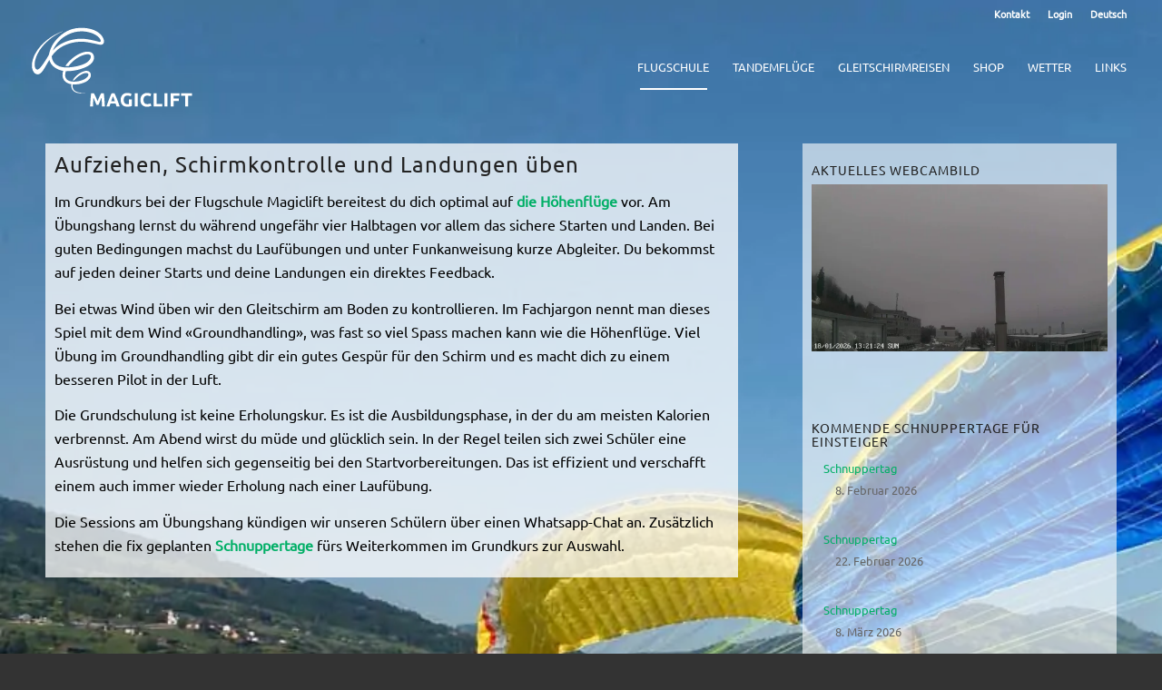

--- FILE ---
content_type: text/html; charset=UTF-8
request_url: https://magiclift.ch/grundschulung/
body_size: 16859
content:
<!DOCTYPE html><html lang="de-CH" prefix="og: https://ogp.me/ns#" class="html_stretched responsive av-preloader-disabled  html_header_top html_logo_left html_main_nav_header html_menu_right html_slim html_header_sticky html_header_shrinking html_header_topbar_active html_header_transparency html_mobile_menu_phone html_header_searchicon_disabled html_content_align_center html_header_unstick_top html_header_stretch html_minimal_header html_av-submenu-hidden html_av-submenu-display-click html_av-overlay-side html_av-overlay-side-classic html_183 html_av-submenu-noclone html_entry_id_136 av-cookies-no-cookie-consent av-no-preview av-default-lightbox html_text_menu_active av-mobile-menu-switch-default"><head><meta charset="UTF-8" /><meta name="viewport" content="width=device-width, initial-scale=1"><link rel="preload" href="https://magiclift.ch/wp-content/uploads/avia_fonts/type_fonts/ubuntu-v15-latin/ubuntu-v15-latin-regular.woff2" as="font" type="font/woff2" crossorigin="anonymous"><style>img:is([sizes="auto" i], [sizes^="auto," i]) { contain-intrinsic-size: 3000px 1500px }</style><link rel="alternate" hreflang="de" href="https://magiclift.ch/grundschulung/" /><link rel="alternate" hreflang="fr" href="https://magiclift.ch/fr/formation-de-base/" /><link rel="alternate" hreflang="en" href="https://magiclift.ch/en/basic-course/" /><link rel="alternate" hreflang="x-default" href="https://magiclift.ch/grundschulung/" /><style type="text/css">@font-face { font-family: 'star'; src: url('https://magiclift.ch/wp-content/plugins/woocommerce/assets/fonts/star.eot'); src: url('https://magiclift.ch/wp-content/plugins/woocommerce/assets/fonts/star.eot?#iefix') format('embedded-opentype'), 	  url('https://magiclift.ch/wp-content/plugins/woocommerce/assets/fonts/star.woff') format('woff'), 	  url('https://magiclift.ch/wp-content/plugins/woocommerce/assets/fonts/star.ttf') format('truetype'), 	  url('https://magiclift.ch/wp-content/plugins/woocommerce/assets/fonts/star.svg#star') format('svg'); font-weight: normal; font-style: normal;  } @font-face { font-family: 'WooCommerce'; src: url('https://magiclift.ch/wp-content/plugins/woocommerce/assets/fonts/WooCommerce.eot'); src: url('https://magiclift.ch/wp-content/plugins/woocommerce/assets/fonts/WooCommerce.eot?#iefix') format('embedded-opentype'), 	  url('https://magiclift.ch/wp-content/plugins/woocommerce/assets/fonts/WooCommerce.woff') format('woff'), 	  url('https://magiclift.ch/wp-content/plugins/woocommerce/assets/fonts/WooCommerce.ttf') format('truetype'), 	  url('https://magiclift.ch/wp-content/plugins/woocommerce/assets/fonts/WooCommerce.svg#WooCommerce') format('svg'); font-weight: normal; font-style: normal;  }</style><link media="all" href="https://magiclift.ch/wp-content/cache/autoptimize/css/autoptimize_80bd0f05a6be8f7ddeec2479345827d9.css" rel="stylesheet"><link media="screen" href="https://magiclift.ch/wp-content/cache/autoptimize/css/autoptimize_9dc1067d5dd01ae3648d642a0ac37ef5.css" rel="stylesheet"><title>Grundschulung - Gleitschirm-Flugschule Magiclift</title><meta name="description" content="In der Grundschulung lernst du den Gleitschirm aufzuziehen, die Schirmkontrolle am Boden zu perfektionieren, zu starten und sicher zu landen."/><meta name="robots" content="follow, index, max-snippet:-1, max-video-preview:-1, max-image-preview:large"/><link rel="canonical" href="https://magiclift.ch/grundschulung/" /><meta property="og:locale" content="de_DE" /><meta property="og:type" content="article" /><meta property="og:title" content="Grundschulung - Gleitschirm-Flugschule Magiclift" /><meta property="og:description" content="In der Grundschulung lernst du den Gleitschirm aufzuziehen, die Schirmkontrolle am Boden zu perfektionieren, zu starten und sicher zu landen." /><meta property="og:url" content="https://magiclift.ch/grundschulung/" /><meta property="og:site_name" content="Gleitschirm-Flugschule Magiclift" /><meta property="article:publisher" content="https://www.facebook.com/Magiclift.ch" /><meta property="article:author" content="https://www.facebook.com/MagicliftCH" /><meta property="og:updated_time" content="2025-06-24T09:58:27+02:00" /><meta property="og:image" content="https://magiclift.ch/wp-content/uploads/2014/12/grundkurs-flugschule.jpg" /><meta property="og:image:secure_url" content="https://magiclift.ch/wp-content/uploads/2014/12/grundkurs-flugschule.jpg" /><meta property="og:image:width" content="1400" /><meta property="og:image:height" content="937" /><meta property="og:image:alt" content="Aufziehübungen mit dem Gleitschirm machen viel Spass. Sie sind der Anfang der Ausbildung zum Gleitschirmpilot." /><meta property="og:image:type" content="image/jpeg" /><meta name="twitter:card" content="summary_large_image" /><meta name="twitter:title" content="Grundschulung - Gleitschirm-Flugschule Magiclift" /><meta name="twitter:description" content="In der Grundschulung lernst du den Gleitschirm aufzuziehen, die Schirmkontrolle am Boden zu perfektionieren, zu starten und sicher zu landen." /><meta name="twitter:site" content="@FS_Magiclift" /><meta name="twitter:creator" content="@FS_Magiclift" /><meta name="twitter:image" content="https://magiclift.ch/wp-content/uploads/2014/12/grundkurs-flugschule.jpg" /><meta name="twitter:label1" content="Lesedauer" /><meta name="twitter:data1" content="4 Minuten" /> <script type="application/ld+json" class="rank-math-schema">{"@context":"https://schema.org","@graph":[{"@type":"BreadcrumbList","@id":"https://magiclift.ch/grundschulung/#breadcrumb","itemListElement":[{"@type":"ListItem","position":"1","item":{"@id":"https://magiclift.de","name":"Home"}},{"@type":"ListItem","position":"2","item":{"@id":"https://magiclift.ch/grundschulung/","name":"Grundschulung"}}]}]}</script> <link rel="alternate" type="application/rss+xml" title="Gleitschirm-Flugschule Magiclift &raquo; Feed" href="https://magiclift.ch/feed/" /><link rel="alternate" type="application/rss+xml" title="Gleitschirm-Flugschule Magiclift &raquo; Kommentar-Feed" href="https://magiclift.ch/comments/feed/" /><style id='woocommerce-inline-inline-css' type='text/css'>.woocommerce form .form-row .required { visibility: visible; }</style><link rel='stylesheet' id='avia-dynamic-css' href='https://magiclift.ch/wp-content/uploads/dynamic_avia/enfold_child.css' type='text/css' media='all' /><link rel='stylesheet' id='avia-single-post-136-css' href='https://magiclift.ch/wp-content/uploads/dynamic_avia/avia_posts_css/post-136.css' type='text/css' media='all' /> <script type="text/javascript" src="https://magiclift.ch/wp-includes/js/jquery/jquery.min.js" id="jquery-core-js"></script> <script type="text/javascript" id="jquery-js-after">function optimocha_getCookie(name) {
						var v = document.cookie.match("(^|;) ?" + name + "=([^;]*)(;|$)");
						return v ? v[2] : null;
					}

					function optimocha_check_wc_cart_script() {
					var cart_src = "https://magiclift.ch/wp-content/plugins/woocommerce/assets/js/frontend/cart-fragments.min.js";
					var script_id = "optimocha_loaded_wc_cart_fragments";

						if( document.getElementById(script_id) !== null ) {
							return false;
						}

						if( optimocha_getCookie("woocommerce_cart_hash") ) {
							var script = document.createElement("script");
							script.id = script_id;
							script.src = cart_src;
							script.async = true;
							document.head.appendChild(script);
						}
					}

					optimocha_check_wc_cart_script();
					document.addEventListener("click", function(){setTimeout(optimocha_check_wc_cart_script,1000);});</script> <script type="text/javascript" id="wpml-cookie-js-extra">var wpml_cookies = {"wp-wpml_current_language":{"value":"de","expires":1,"path":"\/"}};
var wpml_cookies = {"wp-wpml_current_language":{"value":"de","expires":1,"path":"\/"}};</script> <script type="text/javascript" src="https://magiclift.ch/wp-content/plugins/sitepress-multilingual-cms/res/js/cookies/language-cookie.js" id="wpml-cookie-js" defer="defer" data-wp-strategy="defer"></script> <script type="text/javascript" src="https://magiclift.ch/wp-content/plugins/woocommerce/assets/js/js-cookie/js.cookie.min.js" id="js-cookie-js" defer="defer" data-wp-strategy="defer"></script> <script type="text/javascript" id="wc-cart-fragments-js-extra">var wc_cart_fragments_params = {"ajax_url":"\/wp-admin\/admin-ajax.php","wc_ajax_url":"\/?wc-ajax=%%endpoint%%","cart_hash_key":"wc_cart_hash_7bd4979d11bd20cf6f6b4864286e5f05","fragment_name":"wc_fragments_7bd4979d11bd20cf6f6b4864286e5f05","request_timeout":"5000"};</script> <script type="text/javascript" src="https://magiclift.ch/wp-content/plugins/woocommerce/assets/js/jquery-blockui/jquery.blockUI.min.js" id="jquery-blockui-js" defer="defer" data-wp-strategy="defer"></script> <script type="text/javascript" id="woocommerce-js-extra">var woocommerce_params = {"ajax_url":"\/wp-admin\/admin-ajax.php","wc_ajax_url":"\/?wc-ajax=%%endpoint%%","i18n_password_show":"Show password","i18n_password_hide":"Hide password"};</script> <script type="text/javascript" src="https://magiclift.ch/wp-content/plugins/woocommerce/assets/js/frontend/woocommerce.min.js" id="woocommerce-js" defer="defer" data-wp-strategy="defer"></script> <script type="text/javascript" src="https://magiclift.ch/wp-content/themes/enfold/js/avia-js.min.js" id="avia-js-js"></script> <script type="text/javascript" src="https://magiclift.ch/wp-content/themes/enfold/js/avia-compat.min.js" id="avia-compat-js"></script> <script type="text/javascript" src="https://magiclift.ch/wp-content/themes/enfold/config-wpml/wpml-mod.min.js" id="avia-wpml-script-js"></script> <link rel="https://api.w.org/" href="https://magiclift.ch/wp-json/" /><link rel="alternate" title="JSON" type="application/json" href="https://magiclift.ch/wp-json/wp/v2/pages/136" /><link rel="EditURI" type="application/rsd+xml" title="RSD" href="https://magiclift.ch/xmlrpc.php?rsd" /><meta name="generator" content="WordPress 6.8.3" /><link rel='shortlink' href='https://magiclift.ch/?p=136' /><link rel="alternate" title="oEmbed (JSON)" type="application/json+oembed" href="https://magiclift.ch/wp-json/oembed/1.0/embed?url=https%3A%2F%2Fmagiclift.ch%2Fgrundschulung%2F" /><link rel="alternate" title="oEmbed (XML)" type="text/xml+oembed" href="https://magiclift.ch/wp-json/oembed/1.0/embed?url=https%3A%2F%2Fmagiclift.ch%2Fgrundschulung%2F&#038;format=xml" /><meta name="generator" content="WPML ver:4.7.4 stt:1,4,3;" /> <script>console.log("custom-login-logout-redirects.php aktiv geladen (via wp_head)");</script> <link rel="icon" href="https://magiclift.ch/wp-content/uploads/2015/01/favicon.png" type="image/png"> <!--[if lt IE 9]><script src="https://magiclift.ch/wp-content/themes/enfold/js/html5shiv.js"></script><![endif]--><link rel="profile" href="https://gmpg.org/xfn/11" /><link rel="alternate" type="application/rss+xml" title="Gleitschirm-Flugschule Magiclift RSS2 Feed" href="https://magiclift.ch/feed/" /><link rel="pingback" href="https://magiclift.ch/xmlrpc.php" /><style>.mc4wp-checkbox-wp-comment-form{clear:both;width:auto;display:block;position:static}.mc4wp-checkbox-wp-comment-form input{float:none;vertical-align:middle;-webkit-appearance:checkbox;width:auto;max-width:21px;margin:0 6px 0 0;padding:0;position:static;display:inline-block!important}.mc4wp-checkbox-wp-comment-form label{float:none;cursor:pointer;width:auto;margin:0 0 16px;display:block;position:static}</style><style>.mc4wp-checkbox-wp-registration-form{clear:both;width:auto;display:block;position:static}.mc4wp-checkbox-wp-registration-form input{float:none;vertical-align:middle;-webkit-appearance:checkbox;width:auto;max-width:21px;margin:0 6px 0 0;padding:0;position:static;display:inline-block!important}.mc4wp-checkbox-wp-registration-form label{float:none;cursor:pointer;width:auto;margin:0 0 16px;display:block;position:static}</style><style>.mc4wp-checkbox-events-manager{clear:both;width:auto;display:block;position:static}.mc4wp-checkbox-events-manager input{float:none;vertical-align:middle;-webkit-appearance:checkbox;width:auto;max-width:21px;margin:0 6px 0 0;padding:0;position:static;display:inline-block!important}.mc4wp-checkbox-events-manager label{float:none;cursor:pointer;width:auto;margin:0 0 16px;display:block;position:static}</style><style>.mc4wp-checkbox-woocommerce{clear:both;width:auto;display:block;position:static}.mc4wp-checkbox-woocommerce input{float:none;vertical-align:middle;-webkit-appearance:checkbox;width:auto;max-width:21px;margin:0 6px 0 0;padding:0;position:static;display:inline-block!important}.mc4wp-checkbox-woocommerce label{float:none;cursor:pointer;width:auto;margin:0 0 16px;display:block;position:static}</style><noscript><style>.woocommerce-product-gallery{ opacity: 1 !important; }</style></noscript><link rel="icon" href="https://magiclift.ch/wp-content/uploads/2015/01/cropped-Magiclift_neg_gruen_512-100x100.jpg" sizes="32x32" /><link rel="icon" href="https://magiclift.ch/wp-content/uploads/2015/01/cropped-Magiclift_neg_gruen_512-450x450.jpg" sizes="192x192" /><link rel="apple-touch-icon" href="https://magiclift.ch/wp-content/uploads/2015/01/cropped-Magiclift_neg_gruen_512-450x450.jpg" /><meta name="msapplication-TileImage" content="https://magiclift.ch/wp-content/uploads/2015/01/cropped-Magiclift_neg_gruen_512-450x450.jpg" /><style type="text/css">@font-face {font-family: 'entypo-fontello-enfold'; font-weight: normal; font-style: normal; font-display: swap;
		src: url('https://magiclift.ch/wp-content/themes/enfold/config-templatebuilder/avia-template-builder/assets/fonts/entypo-fontello-enfold/entypo-fontello-enfold.woff2') format('woff2'),
		url('https://magiclift.ch/wp-content/themes/enfold/config-templatebuilder/avia-template-builder/assets/fonts/entypo-fontello-enfold/entypo-fontello-enfold.woff') format('woff'),
		url('https://magiclift.ch/wp-content/themes/enfold/config-templatebuilder/avia-template-builder/assets/fonts/entypo-fontello-enfold/entypo-fontello-enfold.ttf') format('truetype'),
		url('https://magiclift.ch/wp-content/themes/enfold/config-templatebuilder/avia-template-builder/assets/fonts/entypo-fontello-enfold/entypo-fontello-enfold.svg#entypo-fontello-enfold') format('svg'),
		url('https://magiclift.ch/wp-content/themes/enfold/config-templatebuilder/avia-template-builder/assets/fonts/entypo-fontello-enfold/entypo-fontello-enfold.eot'),
		url('https://magiclift.ch/wp-content/themes/enfold/config-templatebuilder/avia-template-builder/assets/fonts/entypo-fontello-enfold/entypo-fontello-enfold.eot?#iefix') format('embedded-opentype');
		}

		#top .avia-font-entypo-fontello-enfold, body .avia-font-entypo-fontello-enfold, html body [data-av_iconfont='entypo-fontello-enfold']:before{ font-family: 'entypo-fontello-enfold'; }
		
		@font-face {font-family: 'entypo-fontello'; font-weight: normal; font-style: normal; font-display: swap;
		src: url('https://magiclift.ch/wp-content/themes/enfold/config-templatebuilder/avia-template-builder/assets/fonts/entypo-fontello/entypo-fontello.woff2') format('woff2'),
		url('https://magiclift.ch/wp-content/themes/enfold/config-templatebuilder/avia-template-builder/assets/fonts/entypo-fontello/entypo-fontello.woff') format('woff'),
		url('https://magiclift.ch/wp-content/themes/enfold/config-templatebuilder/avia-template-builder/assets/fonts/entypo-fontello/entypo-fontello.ttf') format('truetype'),
		url('https://magiclift.ch/wp-content/themes/enfold/config-templatebuilder/avia-template-builder/assets/fonts/entypo-fontello/entypo-fontello.svg#entypo-fontello') format('svg'),
		url('https://magiclift.ch/wp-content/themes/enfold/config-templatebuilder/avia-template-builder/assets/fonts/entypo-fontello/entypo-fontello.eot'),
		url('https://magiclift.ch/wp-content/themes/enfold/config-templatebuilder/avia-template-builder/assets/fonts/entypo-fontello/entypo-fontello.eot?#iefix') format('embedded-opentype');
		}

		#top .avia-font-entypo-fontello, body .avia-font-entypo-fontello, html body [data-av_iconfont='entypo-fontello']:before{ font-family: 'entypo-fontello'; }
		
		@font-face {font-family: 'mete'; font-weight: normal; font-style: normal; font-display: swap;
		src: url('https://magiclift.ch/wp-content/uploads/avia_fonts/mete/mete.woff2') format('woff2'),
		url('https://magiclift.ch/wp-content/uploads/avia_fonts/mete/mete.woff') format('woff'),
		url('https://magiclift.ch/wp-content/uploads/avia_fonts/mete/mete.ttf') format('truetype'),
		url('https://magiclift.ch/wp-content/uploads/avia_fonts/mete/mete.svg#mete') format('svg'),
		url('https://magiclift.ch/wp-content/uploads/avia_fonts/mete/mete.eot'),
		url('https://magiclift.ch/wp-content/uploads/avia_fonts/mete/mete.eot?#iefix') format('embedded-opentype');
		}

		#top .avia-font-mete, body .avia-font-mete, html body [data-av_iconfont='mete']:before{ font-family: 'mete'; }</style><!-- LCP-PRELOAD: 0 Kandidaten – nichts preloadet -->
</head><body id="top" class="wp-singular page-template-default page page-id-136 wp-theme-enfold wp-child-theme-enfold-child stretched no_sidebar_border rtl_columns av-curtain-numeric ubuntu-v15-latin-custom ubuntu-v15-latin  theme-enfold woocommerce-no-js post-type-page translation_priority-optional avia-responsive-images-support avia-woocommerce-30 with-parallax-opener av_header_transparency" itemscope="itemscope" itemtype="https://schema.org/WebPage" ><div id='wrap_all'><header id='header' class='all_colors header_color light_bg_color  av_header_top av_logo_left av_main_nav_header av_menu_right av_slim av_header_sticky av_header_shrinking av_header_stretch av_mobile_menu_phone av_header_transparency av_header_searchicon_disabled av_header_unstick_top av_minimal_header av_bottom_nav_disabled  av_alternate_logo_active av_header_border_disabled' aria-label="Header" data-av_shrink_factor='35' role="banner" itemscope="itemscope" itemtype="https://schema.org/WPHeader" ><div id='header_meta' class='container_wrap container_wrap_meta  av_secondary_right av_extra_header_active av_entry_id_136'><div class='container'><nav class='sub_menu'  role="navigation" itemscope="itemscope" itemtype="https://schema.org/SiteNavigationElement" ><ul role="menu" class="menu" id="avia2-menu"><li role="menuitem" id="menu-item-27620" class="menu-item menu-item-type-post_type menu-item-object-page menu-item-27620"><a href="https://magiclift.ch/impressum/">Kontakt</a></li><li role="menuitem" id="menu-item-55905" class="menu-item menu-item-type-post_type menu-item-object-page menu-item-55905"><a href="https://magiclift.ch/login/">Login</a></li><li role="menuitem" id="menu-item-wpml-ls-14-de" class="menu-item-language menu-item-language-current menu-item wpml-ls-slot-14 wpml-ls-item wpml-ls-item-de wpml-ls-current-language wpml-ls-menu-item wpml-ls-first-item menu-item-type-wpml_ls_menu_item menu-item-object-wpml_ls_menu_item menu-item-has-children menu-item-wpml-ls-14-de"><a href="https://magiclift.ch/grundschulung/" title="Wechseln zu Deutsch"><span class="wpml-ls-native" lang="de">Deutsch</span></a><ul class="sub-menu"><li role="menuitem" id="menu-item-wpml-ls-14-fr" class="menu-item-language menu-item wpml-ls-slot-14 wpml-ls-item wpml-ls-item-fr wpml-ls-menu-item menu-item-type-wpml_ls_menu_item menu-item-object-wpml_ls_menu_item menu-item-wpml-ls-14-fr"><a href="https://magiclift.ch/fr/formation-de-base/" title="Wechseln zu Français"><span class="wpml-ls-native" lang="fr">Français</span></a></li><li role="menuitem" id="menu-item-wpml-ls-14-en" class="menu-item-language menu-item wpml-ls-slot-14 wpml-ls-item wpml-ls-item-en wpml-ls-menu-item wpml-ls-last-item menu-item-type-wpml_ls_menu_item menu-item-object-wpml_ls_menu_item menu-item-wpml-ls-14-en"><a href="https://magiclift.ch/en/basic-course/" title="Wechseln zu English"><span class="wpml-ls-native" lang="en">English</span></a></li></ul></li></ul></nav></div></div><div  id='header_main' class='container_wrap container_wrap_logo'><ul  class = 'menu-item cart_dropdown' data-success='wurde zum Warenkorb hinzugefügt'><li class="cart_dropdown_first"><a class='cart_dropdown_link avia-svg-icon avia-font-svg_entypo-fontello' href='https://magiclift.ch/warenkorb/'><div class="av-cart-container" data-av_svg_icon='basket' data-av_iconset='svg_entypo-fontello'><svg version="1.1" xmlns="http://www.w3.org/2000/svg" width="29" height="32" viewbox="0 0 29 32" preserveaspectratio="xMidYMid meet" aria-labelledby='av-svg-title-1' aria-describedby='av-svg-desc-1' role="graphics-symbol" aria-hidden="true"><title id='av-svg-title-1'>Einkaufswagen</title> <desc id='av-svg-desc-1'>Einkaufswagen</desc> <path d="M4.8 27.2q0-1.28 0.96-2.24t2.24-0.96q1.344 0 2.272 0.96t0.928 2.24q0 1.344-0.928 2.272t-2.272 0.928q-1.28 0-2.24-0.928t-0.96-2.272zM20.8 27.2q0-1.28 0.96-2.24t2.24-0.96q1.344 0 2.272 0.96t0.928 2.24q0 1.344-0.928 2.272t-2.272 0.928q-1.28 0-2.24-0.928t-0.96-2.272zM10.496 19.648q-1.152 0.32-1.088 0.736t1.408 0.416h17.984v2.432q0 0.64-0.64 0.64h-20.928q-0.64 0-0.64-0.64v-2.432l-0.32-1.472-3.136-14.528h-3.136v-2.56q0-0.64 0.64-0.64h4.992q0.64 0 0.64 0.64v2.752h22.528v8.768q0 0.704-0.576 0.832z"></path> </svg></div><span class='av-cart-counter'>0</span><span class="avia_hidden_link_text">Einkaufswagen</span></a><div class="dropdown_widget dropdown_widget_cart"><div class="avia-arrow"></div><div class="widget_shopping_cart_content"></div></div></li></ul><div class='container av-logo-container'><div class='inner-container'><span class='logo avia-svg-logo'><a href='https://magiclift.ch/' class='av-contains-svg' aria-label='Gleitschirm-Flugschule Magiclift' ><svg xmlns="http://www.w3.org/2000/svg" xmlns:xlink="http://www.w3.org/1999/xlink" viewbox="0 0 174 80" version="1.1" preserveaspectratio="xMinYMid meet"> <g id="surface1"> <path style=" stroke:none;fill-rule:nonzero;fill:rgb(0%,68.627453%,51.764709%);fill-opacity:1;" d="M 69.179688 65.53125 C 69.40625 65.941406 69.664062 66.449219 69.953125 67.050781 C 70.246094 67.652344 70.550781 68.304688 70.867188 69.007812 C 71.183594 69.710938 71.5 70.429688 71.808594 71.164062 C 72.121094 71.898438 72.410156 72.585938 72.683594 73.234375 C 72.957031 72.585938 73.25 71.898438 73.5625 71.164062 C 73.871094 70.429688 74.183594 69.710938 74.5 69.007812 C 74.820312 68.304688 75.121094 67.652344 75.414062 67.050781 C 75.707031 66.449219 75.964844 65.941406 76.1875 65.53125 L 78.828125 65.53125 C 78.953125 66.386719 79.066406 67.347656 79.171875 68.414062 C 79.277344 69.476562 79.371094 70.582031 79.449219 71.734375 C 79.53125 72.882812 79.605469 74.035156 79.675781 75.191406 C 79.742188 76.347656 79.800781 77.4375 79.851562 78.457031 L 77.023438 78.457031 C 76.988281 77.199219 76.9375 75.832031 76.875 74.351562 C 76.816406 72.875 76.722656 71.382812 76.597656 69.875 C 76.375 70.398438 76.125 70.976562 75.851562 71.609375 C 75.578125 72.246094 75.308594 72.878906 75.039062 73.515625 C 74.773438 74.148438 74.515625 74.753906 74.265625 75.332031 C 74.019531 75.910156 73.808594 76.40625 73.632812 76.816406 L 71.605469 76.816406 C 71.433594 76.40625 71.222656 75.910156 70.972656 75.332031 C 70.722656 74.753906 70.464844 74.148438 70.199219 73.515625 C 69.929688 72.878906 69.660156 72.246094 69.386719 71.609375 C 69.113281 70.976562 68.867188 70.398438 68.640625 69.875 C 68.519531 71.382812 68.425781 72.875 68.363281 74.351562 C 68.300781 75.832031 68.253906 77.199219 68.214844 78.457031 L 65.390625 78.457031 C 65.4375 77.4375 65.496094 76.347656 65.566406 75.191406 C 65.632812 74.035156 65.707031 72.882812 65.789062 71.734375 C 65.871094 70.582031 65.960938 69.476562 66.066406 68.414062 C 66.171875 67.347656 66.289062 66.386719 66.410156 65.53125 Z M 69.179688 65.53125 "/> <path style=" stroke:none;fill-rule:nonzero;fill:rgb(0%,68.627453%,51.764709%);fill-opacity:1;" d="M 87.871094 68.457031 C 87.804688 68.648438 87.710938 68.902344 87.585938 69.226562 C 87.460938 69.546875 87.320312 69.921875 87.160156 70.34375 C 87 70.769531 86.824219 71.234375 86.628906 71.742188 C 86.429688 72.253906 86.230469 72.789062 86.027344 73.34375 L 89.710938 73.34375 C 89.515625 72.785156 89.324219 72.25 89.136719 71.738281 C 88.953125 71.226562 88.777344 70.761719 88.613281 70.335938 C 88.445312 69.914062 88.300781 69.542969 88.175781 69.21875 C 88.050781 68.894531 87.949219 68.640625 87.871094 68.457031 Z M 91.355469 78.457031 C 91.210938 78.007812 91.058594 77.546875 90.890625 77.074219 C 90.726562 76.601562 90.5625 76.128906 90.398438 75.660156 L 85.367188 75.660156 C 85.207031 76.128906 85.042969 76.601562 84.878906 77.078125 C 84.714844 77.550781 84.5625 78.011719 84.421875 78.457031 L 81.410156 78.457031 C 81.898438 77.0625 82.355469 75.777344 82.792969 74.59375 C 83.226562 73.414062 83.652344 72.300781 84.070312 71.257812 C 84.484375 70.210938 84.894531 69.222656 85.296875 68.28125 C 85.703125 67.34375 86.121094 66.425781 86.558594 65.53125 L 89.304688 65.53125 C 89.730469 66.425781 90.144531 67.34375 90.558594 68.28125 C 90.96875 69.222656 91.382812 70.210938 91.796875 71.257812 C 92.214844 72.300781 92.644531 73.414062 93.078125 74.59375 C 93.515625 75.777344 93.972656 77.0625 94.460938 78.457031 Z M 91.355469 78.457031 "/> <path style=" stroke:none;fill-rule:nonzero;fill:rgb(0%,68.627453%,51.764709%);fill-opacity:1;" d="M 102.230469 67.769531 C 100.878906 67.769531 99.902344 68.144531 99.300781 68.898438 C 98.699219 69.648438 98.402344 70.679688 98.402344 71.984375 C 98.402344 72.617188 98.476562 73.195312 98.625 73.710938 C 98.773438 74.226562 98.996094 74.671875 99.292969 75.042969 C 99.589844 75.417969 99.960938 75.703125 100.40625 75.910156 C 100.855469 76.117188 101.375 76.21875 101.96875 76.21875 C 102.289062 76.21875 102.566406 76.210938 102.796875 76.199219 C 103.023438 76.1875 103.226562 76.164062 103.402344 76.125 L 103.402344 71.628906 L 106.300781 71.628906 L 106.300781 78.027344 C 105.953125 78.164062 105.394531 78.308594 104.628906 78.464844 C 103.859375 78.621094 102.910156 78.699219 101.78125 78.699219 C 100.816406 78.699219 99.941406 78.550781 99.152344 78.25 C 98.367188 77.953125 97.695312 77.519531 97.136719 76.945312 C 96.578125 76.375 96.148438 75.671875 95.84375 74.839844 C 95.539062 74.003906 95.390625 73.054688 95.390625 71.984375 C 95.390625 70.902344 95.554688 69.945312 95.890625 69.113281 C 96.226562 68.277344 96.683594 67.574219 97.265625 66.996094 C 97.847656 66.417969 98.535156 65.976562 99.320312 65.679688 C 100.105469 65.378906 100.945312 65.230469 101.839844 65.230469 C 102.445312 65.230469 102.996094 65.273438 103.484375 65.351562 C 103.972656 65.433594 104.394531 65.527344 104.746094 65.632812 C 105.101562 65.738281 105.390625 65.847656 105.621094 65.960938 C 105.851562 66.070312 106.015625 66.15625 106.113281 66.21875 L 105.277344 68.550781 C 104.882812 68.339844 104.425781 68.15625 103.910156 68 C 103.398438 67.847656 102.835938 67.769531 102.230469 67.769531 Z M 102.230469 67.769531 "/> <path style=" stroke:none;fill-rule:nonzero;fill:rgb(0%,68.627453%,51.764709%);fill-opacity:1;" d="M 109.253906 65.53125 L 112.15625 65.53125 L 112.15625 78.457031 L 109.253906 78.457031 Z M 109.253906 65.53125 "/> <path style=" stroke:none;fill-rule:nonzero;fill:rgb(0%,68.627453%,51.764709%);fill-opacity:1;" d="M 121.28125 78.71875 C 119.1875 78.71875 117.59375 78.132812 116.496094 76.964844 C 115.398438 75.796875 114.851562 74.136719 114.851562 71.984375 C 114.851562 70.914062 115.019531 69.960938 115.351562 69.121094 C 115.6875 68.28125 116.144531 67.574219 116.726562 66.996094 C 117.308594 66.417969 118.003906 65.976562 118.808594 65.679688 C 119.613281 65.378906 120.488281 65.230469 121.429688 65.230469 C 121.976562 65.230469 122.472656 65.273438 122.917969 65.351562 C 123.363281 65.433594 123.753906 65.527344 124.089844 65.632812 C 124.421875 65.738281 124.703125 65.847656 124.925781 65.960938 C 125.148438 66.070312 125.308594 66.15625 125.410156 66.21875 L 124.570312 68.570312 C 124.175781 68.359375 123.714844 68.179688 123.1875 68.03125 C 122.660156 67.878906 122.0625 67.804688 121.394531 67.804688 C 120.945312 67.804688 120.511719 67.878906 120.082031 68.03125 C 119.65625 68.179688 119.277344 68.417969 118.949219 68.75 C 118.621094 69.078125 118.355469 69.503906 118.160156 70.023438 C 117.960938 70.546875 117.859375 71.183594 117.859375 71.929688 C 117.859375 72.523438 117.925781 73.082031 118.058594 73.597656 C 118.1875 74.113281 118.398438 74.558594 118.6875 74.929688 C 118.980469 75.304688 119.359375 75.601562 119.832031 75.816406 C 120.300781 76.035156 120.871094 76.144531 121.542969 76.144531 C 121.960938 76.144531 122.339844 76.117188 122.675781 76.070312 C 123.007812 76.019531 123.308594 75.960938 123.566406 75.890625 C 123.828125 75.824219 124.054688 75.746094 124.253906 75.660156 C 124.453125 75.570312 124.632812 75.492188 124.792969 75.417969 L 125.59375 77.75 C 125.183594 77.996094 124.609375 78.222656 123.863281 78.417969 C 123.121094 78.617188 122.261719 78.71875 121.28125 78.71875 Z M 121.28125 78.71875 "/> <path style=" stroke:none;fill-rule:nonzero;fill:rgb(0%,68.627453%,51.764709%);fill-opacity:1;" d="M 136.335938 75.957031 L 136.335938 78.457031 L 127.730469 78.457031 L 127.730469 65.53125 L 130.628906 65.53125 L 130.628906 75.957031 Z M 136.335938 75.957031 "/> <path style=" stroke:none;fill-rule:nonzero;fill:rgb(0%,68.627453%,51.764709%);fill-opacity:1;" d="M 138.472656 65.53125 L 141.375 65.53125 L 141.375 78.457031 L 138.472656 78.457031 Z M 138.472656 65.53125 "/> <path style=" stroke:none;fill-rule:nonzero;fill:rgb(0%,68.627453%,51.764709%);fill-opacity:1;" d="M 144.628906 78.457031 L 144.628906 65.53125 L 153.25 65.53125 L 153.25 67.972656 L 147.527344 67.972656 L 147.527344 70.679688 L 152.621094 70.679688 L 152.621094 73.121094 L 147.527344 73.121094 L 147.527344 78.457031 Z M 144.628906 78.457031 "/> <path style=" stroke:none;fill-rule:nonzero;fill:rgb(0%,68.627453%,51.764709%);fill-opacity:1;" d="M 165.519531 65.53125 L 165.519531 68.011719 L 161.632812 68.011719 L 161.632812 78.457031 L 158.734375 78.457031 L 158.734375 68.011719 L 154.851562 68.011719 L 154.851562 65.53125 Z M 165.519531 65.53125 "/> <path style=" stroke:none;fill-rule:nonzero;fill:rgb(0%,68.627453%,51.764709%);fill-opacity:1;" d="M 56.398438 1.464844 C 42.605469 1.464844 34.511719 10.183594 30.8125 14.667969 C 26.179688 20.28125 24.957031 27.683594 24.957031 27.683594 C 24.199219 29 16.578125 42.539062 13.496094 42.375 C 11.097656 42.246094 10.773438 38.316406 10.855469 36.769531 C 11.027344 33.492188 12.070312 30.300781 13.496094 27.363281 C 16.199219 21.792969 20.414062 17.035156 25.152344 13.113281 C 29.179688 9.78125 33.605469 6.976562 38.429688 4.988281 C 38.449219 4.96875 38.476562 4.941406 38.460938 4.898438 C 38.453125 4.871094 38.433594 4.84375 38.417969 4.835938 C 33.015625 6.632812 28.015625 9.527344 23.507812 13 C 18.65625 16.738281 14.359375 21.320312 11.457031 26.757812 C 9.960938 29.574219 8.824219 32.628906 8.371094 35.796875 C 7.929688 38.890625 8.121094 42.558594 10.15625 45.097656 C 11.007812 46.15625 12.316406 47.027344 13.714844 47.027344 C 15.242188 47.085938 16.554688 46.164062 17.566406 45.105469 C 18.679688 43.9375 19.570312 42.554688 20.410156 41.183594 C 21.292969 39.734375 24.515625 34.160156 25.320312 32.867188 C 26.0625 35.773438 27.832031 38.230469 30.21875 40.007812 C 32.328125 41.574219 34.847656 42.6875 37.386719 43.316406 C 37.882812 43.4375 38.378906 43.539062 38.882812 43.625 C 37.941406 46.476562 37.859375 50.183594 39.691406 52.75 C 40.558594 53.960938 41.75 54.90625 43.089844 55.535156 C 44.132812 56.027344 45.816406 56.488281 47.015625 56.738281 C 46.976562 56.972656 46.945312 57.203125 46.921875 57.4375 C 46.777344 58.878906 46.992188 60.300781 47.683594 61.578125 C 48.378906 62.855469 49.542969 63.894531 50.855469 64.496094 C 53.785156 65.839844 57.265625 65.601562 60.378906 65.066406 C 60.390625 65.050781 60.390625 64.992188 60.386719 64.957031 C 60.382812 64.933594 60.371094 64.902344 60.359375 64.898438 C 57.917969 65.191406 55.515625 65.191406 53.089844 64.453125 C 51.683594 64.027344 50.316406 63.359375 49.386719 62.1875 C 48.410156 60.953125 47.992188 58.945312 48.128906 57.757812 C 48.1875 57.253906 48.25 56.886719 48.25 56.886719 C 48.25 56.886719 52.9375 57.148438 56.9375 55.972656 C 59.835938 55.117188 62.894531 53.8125 64.804688 51.359375 C 65.738281 50.160156 66.34375 48.496094 66.070312 46.960938 C 65.648438 44.628906 63.40625 42.503906 58.789062 44.148438 C 53.3125 46.101562 49.78125 50.089844 48.367188 52.804688 C 48.835938 52.851562 49.304688 52.875 49.820312 52.871094 C 51.234375 50.714844 56.117188 46.8125 60.011719 45.859375 C 61.257812 45.554688 62.964844 45.511719 63.566406 46.660156 C 64.386719 48.21875 61.976562 51.070312 58.050781 52.550781 C 55.757812 53.414062 52.648438 54.148438 49.792969 54.175781 C 45.890625 54.21875 42.78125 53.261719 41.4375 50.648438 C 40.117188 48.082031 41.519531 43.882812 41.519531 43.882812 C 41.519531 43.882812 47.230469 44.128906 53.785156 42.476562 C 56.867188 41.695312 60.863281 40.257812 63.597656 38.617188 C 66.085938 37.125 68.242188 35.175781 69.035156 32.238281 C 69.441406 30.734375 69.261719 29 68.535156 27.625 C 67.816406 26.257812 66.558594 25.386719 65.074219 25.03125 C 61.214844 24.117188 57.253906 25.933594 55.753906 26.5 C 50.167969 28.605469 42.835938 35.339844 41.074219 38.976562 C 41.914062 38.976562 42.808594 38.988281 44.304688 38.8125 C 45.546875 37.0625 49.933594 31.824219 56.695312 28.921875 C 61.445312 26.886719 64.574219 27.074219 65.589844 28.152344 C 66.867188 29.507812 66.105469 34.785156 57.097656 37.785156 C 51.515625 39.644531 44.433594 40.371094 41.964844 40.328125 C 31.152344 40.152344 27.808594 34.035156 27.652344 29.242188 C 29.007812 27.28125 30.613281 25.402344 32.507812 23.652344 C 36.28125 20.171875 44.292969 15.53125 55.398438 15.050781 C 63.320312 14.710938 74.414062 18.398438 76.417969 18.058594 C 77.542969 17.863281 78.476562 17.128906 78.839844 16.035156 C 80.175781 11.992188 74.636719 1.464844 56.398438 1.464844 Z M 74.238281 15.167969 C 69.035156 13.75 61.726562 12.128906 56.992188 12.128906 C 44.429688 12.128906 36.011719 17.394531 33.015625 19.699219 C 31.871094 20.496094 30.15625 22.171875 28.773438 23.574219 C 30.199219 20.101562 32.613281 16.9375 34.324219 14.980469 C 37.007812 11.914062 40.386719 9.628906 44.0625 7.863281 C 48.75 5.609375 53.941406 4.59375 59.09375 4.996094 C 74.605469 6.207031 78.375 16.296875 74.238281 15.167969 Z M 74.238281 15.167969 "/> </g> </svg><span class='subtext avia-svg-logo-sub'><svg xmlns="http://www.w3.org/2000/svg" xmlns:xlink="http://www.w3.org/1999/xlink" viewbox="0 0 174 80" version="1.1" preserveaspectratio="xMinYMid meet"> <g id="surface1"> <path style=" stroke:none;fill-rule:nonzero;fill:rgb(100%,100%,100%);fill-opacity:1;" d="M 69.179688 65.53125 C 69.40625 65.941406 69.664062 66.449219 69.953125 67.050781 C 70.246094 67.652344 70.550781 68.304688 70.867188 69.007812 C 71.183594 69.710938 71.5 70.429688 71.808594 71.164062 C 72.121094 71.898438 72.410156 72.585938 72.683594 73.234375 C 72.957031 72.585938 73.25 71.898438 73.5625 71.164062 C 73.871094 70.429688 74.183594 69.710938 74.5 69.007812 C 74.820312 68.304688 75.121094 67.652344 75.414062 67.050781 C 75.707031 66.449219 75.964844 65.941406 76.1875 65.53125 L 78.828125 65.53125 C 78.953125 66.386719 79.066406 67.347656 79.171875 68.414062 C 79.277344 69.476562 79.371094 70.582031 79.449219 71.734375 C 79.53125 72.882812 79.605469 74.035156 79.675781 75.191406 C 79.742188 76.347656 79.800781 77.4375 79.851562 78.457031 L 77.023438 78.457031 C 76.988281 77.199219 76.9375 75.832031 76.875 74.351562 C 76.816406 72.875 76.722656 71.382812 76.597656 69.875 C 76.375 70.398438 76.125 70.976562 75.851562 71.609375 C 75.578125 72.246094 75.308594 72.878906 75.039062 73.515625 C 74.773438 74.148438 74.515625 74.753906 74.265625 75.332031 C 74.019531 75.910156 73.808594 76.40625 73.632812 76.816406 L 71.605469 76.816406 C 71.433594 76.40625 71.222656 75.910156 70.972656 75.332031 C 70.722656 74.753906 70.464844 74.148438 70.199219 73.515625 C 69.929688 72.878906 69.660156 72.246094 69.386719 71.609375 C 69.113281 70.976562 68.867188 70.398438 68.640625 69.875 C 68.519531 71.382812 68.425781 72.875 68.363281 74.351562 C 68.300781 75.832031 68.253906 77.199219 68.214844 78.457031 L 65.390625 78.457031 C 65.4375 77.4375 65.496094 76.347656 65.566406 75.191406 C 65.632812 74.035156 65.707031 72.882812 65.789062 71.734375 C 65.871094 70.582031 65.960938 69.476562 66.066406 68.414062 C 66.171875 67.347656 66.289062 66.386719 66.410156 65.53125 Z M 69.179688 65.53125 "/> <path style=" stroke:none;fill-rule:nonzero;fill:rgb(100%,100%,100%);fill-opacity:1;" d="M 87.871094 68.457031 C 87.804688 68.648438 87.710938 68.902344 87.585938 69.226562 C 87.460938 69.546875 87.320312 69.921875 87.160156 70.34375 C 87 70.769531 86.824219 71.234375 86.628906 71.742188 C 86.429688 72.253906 86.230469 72.789062 86.027344 73.34375 L 89.710938 73.34375 C 89.515625 72.785156 89.324219 72.25 89.136719 71.738281 C 88.953125 71.226562 88.777344 70.761719 88.613281 70.335938 C 88.445312 69.914062 88.300781 69.542969 88.175781 69.21875 C 88.050781 68.894531 87.949219 68.640625 87.871094 68.457031 Z M 91.355469 78.457031 C 91.210938 78.007812 91.058594 77.546875 90.890625 77.074219 C 90.726562 76.601562 90.5625 76.128906 90.398438 75.660156 L 85.367188 75.660156 C 85.207031 76.128906 85.042969 76.601562 84.878906 77.078125 C 84.714844 77.550781 84.5625 78.011719 84.421875 78.457031 L 81.410156 78.457031 C 81.898438 77.0625 82.355469 75.777344 82.792969 74.59375 C 83.226562 73.414062 83.652344 72.300781 84.070312 71.257812 C 84.484375 70.210938 84.894531 69.222656 85.296875 68.28125 C 85.703125 67.34375 86.121094 66.425781 86.558594 65.53125 L 89.304688 65.53125 C 89.730469 66.425781 90.144531 67.34375 90.558594 68.28125 C 90.96875 69.222656 91.382812 70.210938 91.796875 71.257812 C 92.214844 72.300781 92.644531 73.414062 93.078125 74.59375 C 93.515625 75.777344 93.972656 77.0625 94.460938 78.457031 Z M 91.355469 78.457031 "/> <path style=" stroke:none;fill-rule:nonzero;fill:rgb(100%,100%,100%);fill-opacity:1;" d="M 102.230469 67.769531 C 100.878906 67.769531 99.902344 68.144531 99.300781 68.898438 C 98.699219 69.648438 98.402344 70.679688 98.402344 71.984375 C 98.402344 72.617188 98.476562 73.195312 98.625 73.710938 C 98.773438 74.226562 98.996094 74.671875 99.292969 75.042969 C 99.589844 75.417969 99.960938 75.703125 100.40625 75.910156 C 100.855469 76.117188 101.375 76.21875 101.96875 76.21875 C 102.289062 76.21875 102.566406 76.210938 102.796875 76.199219 C 103.023438 76.1875 103.226562 76.164062 103.402344 76.125 L 103.402344 71.628906 L 106.300781 71.628906 L 106.300781 78.027344 C 105.953125 78.164062 105.394531 78.308594 104.628906 78.464844 C 103.859375 78.621094 102.910156 78.699219 101.78125 78.699219 C 100.816406 78.699219 99.941406 78.550781 99.152344 78.25 C 98.367188 77.953125 97.695312 77.519531 97.136719 76.945312 C 96.578125 76.375 96.148438 75.671875 95.84375 74.839844 C 95.539062 74.003906 95.390625 73.054688 95.390625 71.984375 C 95.390625 70.902344 95.554688 69.945312 95.890625 69.113281 C 96.226562 68.277344 96.683594 67.574219 97.265625 66.996094 C 97.847656 66.417969 98.535156 65.976562 99.320312 65.679688 C 100.105469 65.378906 100.945312 65.230469 101.839844 65.230469 C 102.445312 65.230469 102.996094 65.273438 103.484375 65.351562 C 103.972656 65.433594 104.394531 65.527344 104.746094 65.632812 C 105.101562 65.738281 105.390625 65.847656 105.621094 65.960938 C 105.851562 66.070312 106.015625 66.15625 106.113281 66.21875 L 105.277344 68.550781 C 104.882812 68.339844 104.425781 68.15625 103.910156 68 C 103.398438 67.847656 102.835938 67.769531 102.230469 67.769531 Z M 102.230469 67.769531 "/> <path style=" stroke:none;fill-rule:nonzero;fill:rgb(100%,100%,100%);fill-opacity:1;" d="M 109.253906 65.53125 L 112.15625 65.53125 L 112.15625 78.457031 L 109.253906 78.457031 Z M 109.253906 65.53125 "/> <path style=" stroke:none;fill-rule:nonzero;fill:rgb(100%,100%,100%);fill-opacity:1;" d="M 121.28125 78.71875 C 119.1875 78.71875 117.59375 78.132812 116.496094 76.964844 C 115.398438 75.796875 114.851562 74.136719 114.851562 71.984375 C 114.851562 70.914062 115.019531 69.960938 115.351562 69.121094 C 115.6875 68.28125 116.144531 67.574219 116.726562 66.996094 C 117.308594 66.417969 118.003906 65.976562 118.808594 65.679688 C 119.613281 65.378906 120.488281 65.230469 121.429688 65.230469 C 121.976562 65.230469 122.472656 65.273438 122.917969 65.351562 C 123.363281 65.433594 123.753906 65.527344 124.089844 65.632812 C 124.421875 65.738281 124.703125 65.847656 124.925781 65.960938 C 125.148438 66.070312 125.308594 66.15625 125.410156 66.21875 L 124.570312 68.570312 C 124.175781 68.359375 123.714844 68.179688 123.1875 68.03125 C 122.660156 67.878906 122.0625 67.804688 121.394531 67.804688 C 120.945312 67.804688 120.511719 67.878906 120.082031 68.03125 C 119.65625 68.179688 119.277344 68.417969 118.949219 68.75 C 118.621094 69.078125 118.355469 69.503906 118.160156 70.023438 C 117.960938 70.546875 117.859375 71.183594 117.859375 71.929688 C 117.859375 72.523438 117.925781 73.082031 118.058594 73.597656 C 118.1875 74.113281 118.398438 74.558594 118.6875 74.929688 C 118.980469 75.304688 119.359375 75.601562 119.832031 75.816406 C 120.300781 76.035156 120.871094 76.144531 121.542969 76.144531 C 121.960938 76.144531 122.339844 76.117188 122.675781 76.070312 C 123.007812 76.019531 123.308594 75.960938 123.566406 75.890625 C 123.828125 75.824219 124.054688 75.746094 124.253906 75.660156 C 124.453125 75.570312 124.632812 75.492188 124.792969 75.417969 L 125.59375 77.75 C 125.183594 77.996094 124.609375 78.222656 123.863281 78.417969 C 123.121094 78.617188 122.261719 78.71875 121.28125 78.71875 Z M 121.28125 78.71875 "/> <path style=" stroke:none;fill-rule:nonzero;fill:rgb(100%,100%,100%);fill-opacity:1;" d="M 136.335938 75.957031 L 136.335938 78.457031 L 127.730469 78.457031 L 127.730469 65.53125 L 130.628906 65.53125 L 130.628906 75.957031 Z M 136.335938 75.957031 "/> <path style=" stroke:none;fill-rule:nonzero;fill:rgb(100%,100%,100%);fill-opacity:1;" d="M 138.472656 65.53125 L 141.375 65.53125 L 141.375 78.457031 L 138.472656 78.457031 Z M 138.472656 65.53125 "/> <path style=" stroke:none;fill-rule:nonzero;fill:rgb(100%,100%,100%);fill-opacity:1;" d="M 144.628906 78.457031 L 144.628906 65.53125 L 153.25 65.53125 L 153.25 67.972656 L 147.527344 67.972656 L 147.527344 70.679688 L 152.621094 70.679688 L 152.621094 73.121094 L 147.527344 73.121094 L 147.527344 78.457031 Z M 144.628906 78.457031 "/> <path style=" stroke:none;fill-rule:nonzero;fill:rgb(100%,100%,100%);fill-opacity:1;" d="M 165.519531 65.53125 L 165.519531 68.011719 L 161.632812 68.011719 L 161.632812 78.457031 L 158.734375 78.457031 L 158.734375 68.011719 L 154.851562 68.011719 L 154.851562 65.53125 Z M 165.519531 65.53125 "/> <path style=" stroke:none;fill-rule:nonzero;fill:rgb(100%,100%,100%);fill-opacity:1;" d="M 56.398438 1.464844 C 42.605469 1.464844 34.511719 10.183594 30.8125 14.667969 C 26.179688 20.28125 24.957031 27.683594 24.957031 27.683594 C 24.199219 29 16.578125 42.539062 13.496094 42.375 C 11.097656 42.246094 10.773438 38.316406 10.855469 36.769531 C 11.027344 33.492188 12.070312 30.300781 13.496094 27.363281 C 16.199219 21.792969 20.414062 17.035156 25.152344 13.113281 C 29.179688 9.78125 33.605469 6.976562 38.429688 4.988281 C 38.449219 4.96875 38.476562 4.941406 38.460938 4.898438 C 38.453125 4.871094 38.433594 4.84375 38.417969 4.835938 C 33.015625 6.632812 28.015625 9.527344 23.507812 13 C 18.65625 16.738281 14.359375 21.320312 11.457031 26.757812 C 9.960938 29.574219 8.824219 32.628906 8.371094 35.796875 C 7.929688 38.890625 8.121094 42.558594 10.15625 45.097656 C 11.007812 46.15625 12.316406 47.027344 13.714844 47.027344 C 15.242188 47.085938 16.554688 46.164062 17.566406 45.105469 C 18.679688 43.9375 19.570312 42.554688 20.410156 41.183594 C 21.292969 39.734375 24.515625 34.160156 25.320312 32.867188 C 26.0625 35.773438 27.832031 38.230469 30.21875 40.007812 C 32.328125 41.574219 34.847656 42.6875 37.386719 43.316406 C 37.882812 43.4375 38.378906 43.539062 38.882812 43.625 C 37.941406 46.476562 37.859375 50.183594 39.691406 52.75 C 40.558594 53.960938 41.75 54.90625 43.089844 55.535156 C 44.132812 56.027344 45.816406 56.488281 47.015625 56.738281 C 46.976562 56.972656 46.945312 57.203125 46.921875 57.4375 C 46.777344 58.878906 46.992188 60.300781 47.683594 61.578125 C 48.378906 62.855469 49.542969 63.894531 50.855469 64.496094 C 53.785156 65.839844 57.265625 65.601562 60.378906 65.066406 C 60.390625 65.050781 60.390625 64.992188 60.386719 64.957031 C 60.382812 64.933594 60.371094 64.902344 60.359375 64.898438 C 57.917969 65.191406 55.515625 65.191406 53.089844 64.453125 C 51.683594 64.027344 50.316406 63.359375 49.386719 62.1875 C 48.410156 60.953125 47.992188 58.945312 48.128906 57.757812 C 48.1875 57.253906 48.25 56.886719 48.25 56.886719 C 48.25 56.886719 52.9375 57.148438 56.9375 55.972656 C 59.835938 55.117188 62.894531 53.8125 64.804688 51.359375 C 65.738281 50.160156 66.34375 48.496094 66.070312 46.960938 C 65.648438 44.628906 63.40625 42.503906 58.789062 44.148438 C 53.3125 46.101562 49.78125 50.089844 48.367188 52.804688 C 48.835938 52.851562 49.304688 52.875 49.820312 52.871094 C 51.234375 50.714844 56.117188 46.8125 60.011719 45.859375 C 61.257812 45.554688 62.964844 45.511719 63.566406 46.660156 C 64.386719 48.21875 61.976562 51.070312 58.050781 52.550781 C 55.757812 53.414062 52.648438 54.148438 49.792969 54.175781 C 45.890625 54.21875 42.78125 53.261719 41.4375 50.648438 C 40.117188 48.082031 41.519531 43.882812 41.519531 43.882812 C 41.519531 43.882812 47.230469 44.128906 53.785156 42.476562 C 56.867188 41.695312 60.863281 40.257812 63.597656 38.617188 C 66.085938 37.125 68.242188 35.175781 69.035156 32.238281 C 69.441406 30.734375 69.261719 29 68.535156 27.625 C 67.816406 26.257812 66.558594 25.386719 65.074219 25.03125 C 61.214844 24.117188 57.253906 25.933594 55.753906 26.5 C 50.167969 28.605469 42.835938 35.339844 41.074219 38.976562 C 41.914062 38.976562 42.808594 38.988281 44.304688 38.8125 C 45.546875 37.0625 49.933594 31.824219 56.695312 28.921875 C 61.445312 26.886719 64.574219 27.074219 65.589844 28.152344 C 66.867188 29.507812 66.105469 34.785156 57.097656 37.785156 C 51.515625 39.644531 44.433594 40.371094 41.964844 40.328125 C 31.152344 40.152344 27.808594 34.035156 27.652344 29.242188 C 29.007812 27.28125 30.613281 25.402344 32.507812 23.652344 C 36.28125 20.171875 44.292969 15.53125 55.398438 15.050781 C 63.320312 14.710938 74.414062 18.398438 76.417969 18.058594 C 77.542969 17.863281 78.476562 17.128906 78.839844 16.035156 C 80.175781 11.992188 74.636719 1.464844 56.398438 1.464844 Z M 74.238281 15.167969 C 69.035156 13.75 61.726562 12.128906 56.992188 12.128906 C 44.429688 12.128906 36.011719 17.394531 33.015625 19.699219 C 31.871094 20.496094 30.15625 22.171875 28.773438 23.574219 C 30.199219 20.101562 32.613281 16.9375 34.324219 14.980469 C 37.007812 11.914062 40.386719 9.628906 44.0625 7.863281 C 48.75 5.609375 53.941406 4.59375 59.09375 4.996094 C 74.605469 6.207031 78.375 16.296875 74.238281 15.167969 Z M 74.238281 15.167969 "/> </g> </svg></span></a></span><nav class='main_menu' data-selectname='Seite auswählen'  role="navigation" itemscope="itemscope" itemtype="https://schema.org/SiteNavigationElement" ><div class="avia-menu av-main-nav-wrap"><ul role="menu" class="menu av-main-nav" id="avia-menu"><li role="menuitem" id="menu-item-42" class="menu-item menu-item-type-post_type menu-item-object-page menu-item-home current-menu-ancestor current-menu-parent current_page_parent current_page_ancestor menu-item-has-children menu-item-top-level menu-item-top-level-1"><a href="https://magiclift.ch/" itemprop="url" tabindex="0"><span class="avia-bullet"></span><span class="avia-menu-text">Flugschule</span><span class="avia-menu-fx"><span class="avia-arrow-wrap"><span class="avia-arrow"></span></span></span></a><ul class="sub-menu"><li role="menuitem" id="menu-item-55800" class="menu-item menu-item-type-post_type menu-item-object-page"><a href="https://magiclift.ch/schnuppertag/" itemprop="url" tabindex="0"><span class="avia-bullet"></span><span class="avia-menu-text">Schnuppertag</span></a></li><li role="menuitem" id="menu-item-144" class="menu-item menu-item-type-post_type menu-item-object-page current-menu-item page_item page-item-136 current_page_item"><a href="https://magiclift.ch/grundschulung/" itemprop="url" tabindex="0"><span class="avia-bullet"></span><span class="avia-menu-text">Grundschulung</span></a></li><li role="menuitem" id="menu-item-426" class="menu-item menu-item-type-post_type menu-item-object-page"><a href="https://magiclift.ch/hoehenfluege/" itemprop="url" tabindex="0"><span class="avia-bullet"></span><span class="avia-menu-text">Höhenflüge</span></a></li><li role="menuitem" id="menu-item-143" class="menu-item menu-item-type-post_type menu-item-object-page"><a href="https://magiclift.ch/brevetkurs/" itemprop="url" tabindex="0"><span class="avia-bullet"></span><span class="avia-menu-text">Brevet-Kurs</span></a></li><li role="menuitem" id="menu-item-379" class="menu-item menu-item-type-post_type menu-item-object-page"><a href="https://magiclift.ch/refresherkurs/" itemprop="url" tabindex="0"><span class="avia-bullet"></span><span class="avia-menu-text">Refresher-Kurse / Coaching</span></a></li><li role="menuitem" id="menu-item-1989" class="menu-item menu-item-type-post_type menu-item-object-page menu-item-has-children"><a href="https://magiclift.ch/weiterbildung/" itemprop="url" tabindex="0"><span class="avia-bullet"></span><span class="avia-menu-text">Weiterbildung</span></a><ul class="sub-menu"><li role="menuitem" id="menu-item-2715" class="menu-item menu-item-type-post_type menu-item-object-page"><a href="https://magiclift.ch/theoriekurs/" itemprop="url" tabindex="0"><span class="avia-bullet"></span><span class="avia-menu-text">Theoriekurs</span></a></li><li role="menuitem" id="menu-item-1992" class="menu-item menu-item-type-post_type menu-item-object-page"><a href="https://magiclift.ch/sicherheitstraining/" itemprop="url" tabindex="0"><span class="avia-bullet"></span><span class="avia-menu-text">Sicherheitstraining / SIV-Kurs</span></a></li><li role="menuitem" id="menu-item-1991" class="menu-item menu-item-type-post_type menu-item-object-page"><a href="https://magiclift.ch/biplace/" itemprop="url" tabindex="0"><span class="avia-bullet"></span><span class="avia-menu-text">Biplace</span></a></li><li role="menuitem" id="menu-item-1996" class="menu-item menu-item-type-post_type menu-item-object-page"><a href="https://magiclift.ch/speedflying-und-miniwing/" itemprop="url" tabindex="0"><span class="avia-bullet"></span><span class="avia-menu-text">Speedflying / Miniwing</span></a></li></ul></li><li role="menuitem" id="menu-item-142" class="menu-item menu-item-type-post_type menu-item-object-page"><a href="https://magiclift.ch/tarife/" itemprop="url" tabindex="0"><span class="avia-bullet"></span><span class="avia-menu-text">Tarife</span></a></li><li role="menuitem" id="menu-item-147" class="menu-item menu-item-type-post_type menu-item-object-page"><a href="https://magiclift.ch/team/" itemprop="url" tabindex="0"><span class="avia-bullet"></span><span class="avia-menu-text">Team</span></a></li><li role="menuitem" id="menu-item-57" class="menu-item menu-item-type-post_type menu-item-object-page"><a href="https://magiclift.ch/schulungskalender/" itemprop="url" tabindex="0"><span class="avia-bullet"></span><span class="avia-menu-text">Schulungskalender</span></a></li></ul></li><li role="menuitem" id="menu-item-4424" class="menu-item menu-item-type-post_type menu-item-object-page menu-item-top-level menu-item-top-level-2"><a href="https://magiclift.ch/tandemfluege/" itemprop="url" tabindex="0"><span class="avia-bullet"></span><span class="avia-menu-text">Tandemflüge</span><span class="avia-menu-fx"><span class="avia-arrow-wrap"><span class="avia-arrow"></span></span></span></a></li><li role="menuitem" id="menu-item-74" class="menu-item menu-item-type-post_type menu-item-object-page menu-item-top-level menu-item-top-level-3"><a href="https://magiclift.ch/flugreisen/" itemprop="url" tabindex="0"><span class="avia-bullet"></span><span class="avia-menu-text">Gleitschirmreisen</span><span class="avia-menu-fx"><span class="avia-arrow-wrap"><span class="avia-arrow"></span></span></span></a></li><li role="menuitem" id="menu-item-5812" class="menu-item menu-item-type-post_type menu-item-object-page menu-item-top-level menu-item-top-level-4"><a href="https://magiclift.ch/shop/" itemprop="url" tabindex="0"><span class="avia-bullet"></span><span class="avia-menu-text">Shop</span><span class="avia-menu-fx"><span class="avia-arrow-wrap"><span class="avia-arrow"></span></span></span></a></li><li role="menuitem" id="menu-item-41" class="menu-item menu-item-type-post_type menu-item-object-page menu-item-top-level menu-item-top-level-5"><a href="https://magiclift.ch/wetter/" itemprop="url" tabindex="0"><span class="avia-bullet"></span><span class="avia-menu-text">Wetter</span><span class="avia-menu-fx"><span class="avia-arrow-wrap"><span class="avia-arrow"></span></span></span></a></li><li role="menuitem" id="menu-item-150" class="menu-item menu-item-type-post_type menu-item-object-page menu-item-top-level menu-item-top-level-6"><a href="https://magiclift.ch/links/" itemprop="url" tabindex="0"><span class="avia-bullet"></span><span class="avia-menu-text">Links</span><span class="avia-menu-fx"><span class="avia-arrow-wrap"><span class="avia-arrow"></span></span></span></a></li><li class="av-burger-menu-main menu-item-avia-special av-small-burger-icon" role="menuitem"> <a href="#" aria-label="Menü" aria-hidden="false"> <span class="av-hamburger av-hamburger--spin av-js-hamburger"> <span class="av-hamburger-box"> <span class="av-hamburger-inner"></span> <strong>Menü</strong> </span> </span> <span class="avia_hidden_link_text">Menü</span> </a></li></ul></div></nav></div></div></div><div id="avia_alternate_menu_container" style="display: none;"><nav class='main_menu' data-selectname='Seite auswählen'  role="navigation" itemscope="itemscope" itemtype="https://schema.org/SiteNavigationElement" ><div class="avia_alternate_menu av-main-nav-wrap"><ul id="avia_alternate_menu" class="menu av-main-nav"><li role="menuitem" id="menu-item-42" class="menu-item menu-item-type-post_type menu-item-object-page menu-item-home current-menu-ancestor current-menu-parent current_page_parent current_page_ancestor menu-item-has-children menu-item-top-level menu-item-top-level-1"><a href="https://magiclift.ch/" itemprop="url" tabindex="0"><span class="avia-bullet"></span><span class="avia-menu-text">Flugschule</span><span class="avia-menu-fx"><span class="avia-arrow-wrap"><span class="avia-arrow"></span></span></span></a><ul class="sub-menu"><li role="menuitem" id="menu-item-55800" class="menu-item menu-item-type-post_type menu-item-object-page"><a href="https://magiclift.ch/schnuppertag/" itemprop="url" tabindex="0"><span class="avia-bullet"></span><span class="avia-menu-text">Schnuppertag</span></a></li><li role="menuitem" id="menu-item-144" class="menu-item menu-item-type-post_type menu-item-object-page current-menu-item page_item page-item-136 current_page_item"><a href="https://magiclift.ch/grundschulung/" itemprop="url" tabindex="0"><span class="avia-bullet"></span><span class="avia-menu-text">Grundschulung</span></a></li><li role="menuitem" id="menu-item-426" class="menu-item menu-item-type-post_type menu-item-object-page"><a href="https://magiclift.ch/hoehenfluege/" itemprop="url" tabindex="0"><span class="avia-bullet"></span><span class="avia-menu-text">Höhenflüge</span></a></li><li role="menuitem" id="menu-item-143" class="menu-item menu-item-type-post_type menu-item-object-page"><a href="https://magiclift.ch/brevetkurs/" itemprop="url" tabindex="0"><span class="avia-bullet"></span><span class="avia-menu-text">Brevet-Kurs</span></a></li><li role="menuitem" id="menu-item-379" class="menu-item menu-item-type-post_type menu-item-object-page"><a href="https://magiclift.ch/refresherkurs/" itemprop="url" tabindex="0"><span class="avia-bullet"></span><span class="avia-menu-text">Refresher-Kurse / Coaching</span></a></li><li role="menuitem" id="menu-item-1989" class="menu-item menu-item-type-post_type menu-item-object-page menu-item-has-children"><a href="https://magiclift.ch/weiterbildung/" itemprop="url" tabindex="0"><span class="avia-bullet"></span><span class="avia-menu-text">Weiterbildung</span></a><ul class="sub-menu"><li role="menuitem" id="menu-item-2715" class="menu-item menu-item-type-post_type menu-item-object-page"><a href="https://magiclift.ch/theoriekurs/" itemprop="url" tabindex="0"><span class="avia-bullet"></span><span class="avia-menu-text">Theoriekurs</span></a></li><li role="menuitem" id="menu-item-1992" class="menu-item menu-item-type-post_type menu-item-object-page"><a href="https://magiclift.ch/sicherheitstraining/" itemprop="url" tabindex="0"><span class="avia-bullet"></span><span class="avia-menu-text">Sicherheitstraining / SIV-Kurs</span></a></li><li role="menuitem" id="menu-item-1991" class="menu-item menu-item-type-post_type menu-item-object-page"><a href="https://magiclift.ch/biplace/" itemprop="url" tabindex="0"><span class="avia-bullet"></span><span class="avia-menu-text">Biplace</span></a></li><li role="menuitem" id="menu-item-1996" class="menu-item menu-item-type-post_type menu-item-object-page"><a href="https://magiclift.ch/speedflying-und-miniwing/" itemprop="url" tabindex="0"><span class="avia-bullet"></span><span class="avia-menu-text">Speedflying / Miniwing</span></a></li></ul></li><li role="menuitem" id="menu-item-142" class="menu-item menu-item-type-post_type menu-item-object-page"><a href="https://magiclift.ch/tarife/" itemprop="url" tabindex="0"><span class="avia-bullet"></span><span class="avia-menu-text">Tarife</span></a></li><li role="menuitem" id="menu-item-147" class="menu-item menu-item-type-post_type menu-item-object-page"><a href="https://magiclift.ch/team/" itemprop="url" tabindex="0"><span class="avia-bullet"></span><span class="avia-menu-text">Team</span></a></li><li role="menuitem" id="menu-item-57" class="menu-item menu-item-type-post_type menu-item-object-page"><a href="https://magiclift.ch/schulungskalender/" itemprop="url" tabindex="0"><span class="avia-bullet"></span><span class="avia-menu-text">Schulungskalender</span></a></li></ul></li><li role="menuitem" id="menu-item-4424" class="menu-item menu-item-type-post_type menu-item-object-page menu-item-top-level menu-item-top-level-2"><a href="https://magiclift.ch/tandemfluege/" itemprop="url" tabindex="0"><span class="avia-bullet"></span><span class="avia-menu-text">Tandemflüge</span><span class="avia-menu-fx"><span class="avia-arrow-wrap"><span class="avia-arrow"></span></span></span></a></li><li role="menuitem" id="menu-item-74" class="menu-item menu-item-type-post_type menu-item-object-page menu-item-top-level menu-item-top-level-3"><a href="https://magiclift.ch/flugreisen/" itemprop="url" tabindex="0"><span class="avia-bullet"></span><span class="avia-menu-text">Gleitschirmreisen</span><span class="avia-menu-fx"><span class="avia-arrow-wrap"><span class="avia-arrow"></span></span></span></a></li><li role="menuitem" id="menu-item-5812" class="menu-item menu-item-type-post_type menu-item-object-page menu-item-top-level menu-item-top-level-4"><a href="https://magiclift.ch/shop/" itemprop="url" tabindex="0"><span class="avia-bullet"></span><span class="avia-menu-text">Shop</span><span class="avia-menu-fx"><span class="avia-arrow-wrap"><span class="avia-arrow"></span></span></span></a></li><li role="menuitem" id="menu-item-41" class="menu-item menu-item-type-post_type menu-item-object-page menu-item-top-level menu-item-top-level-5"><a href="https://magiclift.ch/wetter/" itemprop="url" tabindex="0"><span class="avia-bullet"></span><span class="avia-menu-text">Wetter</span><span class="avia-menu-fx"><span class="avia-arrow-wrap"><span class="avia-arrow"></span></span></span></a></li><li role="menuitem" id="menu-item-150" class="menu-item menu-item-type-post_type menu-item-object-page menu-item-top-level menu-item-top-level-6"><a href="https://magiclift.ch/links/" itemprop="url" tabindex="0"><span class="avia-bullet"></span><span class="avia-menu-text">Links</span><span class="avia-menu-fx"><span class="avia-arrow-wrap"><span class="avia-arrow"></span></span></span></a></li></ul></div></nav></div><div class="header_bg"></div></header><div id='main' class='all_colors' data-scroll-offset='88'><div id='semitranspwidget'  class='avia-section av-2atct4-a16d1f69a3baefe4c765e864e8968939 main_color avia-section-small avia-no-border-styling  avia-builder-el-0  el_before_av_two_third  avia-builder-el-first  avia-full-stretch av-parallax-section avia-bg-style-parallax container_wrap fullsize'  data-section-bg-repeat='stretch'><div class='av-parallax' data-avia-parallax-ratio='0.3' ><div class='av-parallax-inner main_color avia-full-stretch'></div></div><div class='container av-section-cont-open' ><main  role="main" itemprop="mainContentOfPage"  class='template-page content  av-content-full alpha units'><div class='post-entry post-entry-type-page post-entry-136'><div class='entry-content-wrapper clearfix'><div  class='hr av-2022og-d6cbb4efeb825ea993df7bf4f0620491 hr-invisible  avia-builder-el-1  el_before_av_two_third  avia-builder-el-first'><span class='hr-inner'><span class="hr-inner-style"></span></span></div><div  class='flex_column av-1yinb4-cbab48c8d8eca399fde17dc86cec3baa av_two_third  avia-builder-el-2  el_after_av_hr  el_before_av_one_third  first flex_column_div'     ><section  class='av_textblock_section av-1rzey0-e7b964ff33d4d1490b508bf79d7ae272'   itemscope="itemscope" itemtype="https://schema.org/CreativeWork" ><div class='avia_textblock transparenter_hintergrund_75'  itemprop="text" ><h1>Aufziehen, Schirmkontrolle und Landungen üben</h1><p>Im Grundkurs bei der Flugschule Magiclift bereitest du dich optimal auf <a title="Höhenflüge" href="https://magiclift.ch/hoehenfluege/">die Höhenflüge</a> vor. Am Übungshang lernst du während ungefähr vier Halbtagen vor allem das sichere Starten und Landen. Bei guten Bedingungen machst du Laufübungen und unter Funkanweisung kurze Abgleiter. Du bekommst auf jeden deiner Starts und deine Landungen ein direktes Feedback.</p><p>Bei etwas Wind üben wir den Gleitschirm am Boden zu kontrollieren. Im Fachjargon nennt man dieses Spiel mit dem Wind «Groundhandling», was fast so viel Spass machen kann wie die Höhenflüge. Viel Übung im Groundhandling gibt dir ein gutes Gespür für den Schirm und es macht dich zu einem besseren Pilot in der Luft.</p><p>Die Grundschulung ist keine Erholungskur. Es ist die Ausbildungsphase, in der du am meisten Kalorien verbrennst. Am Abend wirst du müde und glücklich sein. In der Regel teilen sich zwei Schüler eine Ausrüstung und helfen sich gegenseitig bei den Startvorbereitungen. Das ist effizient und verschafft einem auch immer wieder Erholung nach einer Laufübung.</p><p>Die Sessions am Übungshang kündigen wir unseren Schülern über einen Whatsapp-Chat an. Zusätzlich stehen die fix geplanten <a href="https://magiclift.ch/schnuppertag/">Schnuppertage</a> fürs Weiterkommen im Grundkurs zur Auswahl.</p></div></section><section  class='av_textblock_section av-1ibp74-c377dd3a7b2da4f78eeb67802e932a3f'   itemscope="itemscope" itemtype="https://schema.org/CreativeWork" ><div class='avia_textblock'  itemprop="text" ><p><code><br /> <script type="application/ld+json">{
  "@context": "http://schema.org",
  "@type": "Course",
  "name": "Gleitschirm-Grundkurs",
  "description": "Grundkurs am Übungshang mit erstem Gleitschirm-Höhenflug",
  "provider": {
    "@type": "Organization",
    "@id": "https://magiclift.ch/#Organization"
  },
  "offers": {
    "@type": "Offer",
    "@id": "Grundkurs#Offer",
    "price": "850.00",
    "priceCurrency": "CHF",
    "category": "Grundschulung Praxis",
    "availability": "http://schema.org/LimitedAvailability",
    "validFrom": "2024-01-01",
    "url": "https://magiclift.ch/tarife/"
  },
  "hasCourseInstance": [
    {
      "@type": "CourseInstance",
      "@id": "#_EVENTURL#CourseInstance1",
      "courseMode": "onsite",
      "courseWorkload": "P20H"
    }
  ]
}</script></code></p><p><code><br /> </code></p><p><code><script type="application/ld+json">{
  "@context": "http://schema.org",
  "@type": "Course",
  "name": "Brevtkurs Gleitschirmfliegen",
  "description": "Die komplette Ausbildung bis zum Gleitschirmbrevet",
  "provider": {
    "@type": "Organization",
    "@id": "https://magiclift.ch/#Organization"
  },
  "offers": {
    "@type": "Offer",
    "@id": "Brevetkurs#Offer",
    "price": "2950.00",
    "priceCurrency": "CHF",
    "category": "Grundschulung Praxis",
    "availability": "http://schema.org/LimitedAvailability",
    "validFrom": "2024-01-01",
    "url": "https://magiclift.ch/tarife/"
  },
  "hasCourseInstance": [
    {
      "@type": "CourseInstance",
      "@id": "#_EVENTURL#CourseInstance2",
      "courseMode": "onsite",
      "courseWorkload": "P25D"
    }
  ]
}</script><br /> </code></p></div></section></div><div  class='flex_column av-52248-4f090bca9b9674d33f9dbd313d731a7a av_one_third  avia-builder-el-5  el_after_av_two_third  avia-builder-el-last  flex_column_div av-zero-column-padding'     ><div  class='avia-builder-widget-area clearfix  avia-builder-el-6  avia-builder-el-no-sibling'><section id="text-23" class="widget clearfix widget_text"><h3 class="widgettitle">Aktuelles Webcambild</h3><div class="textwidget"><a href="https://magiclift.ch/cam/"> <img decoding="async" src="/webcam/small.webp"  content="no-cache, no-store, must-revalidate" width="480" height="270"  alt="Die Webcam zeigt den Himmel über Horgen" loading=lazy /> </a></div> <span class="seperator extralight-border"></span></section><section id="em_widget-28" class="widget clearfix widget_em_widget"><h3 class="widgettitle">Kommende Schnuppertage für Einsteiger</h3><div class="em-list-widget em-events-widget"><ul><li><a href="https://magiclift.ch/events/schnuppertag-2026-02-08/">Schnuppertag</a><ul><li>8. Februar 2026</li><li><br /></li></ul></li><li><a href="https://magiclift.ch/events/schnuppertag-2026-02-22/">Schnuppertag</a><ul><li>22. Februar 2026</li><li><br /></li></ul></li><li><a href="https://magiclift.ch/events/schnuppertag-2026-03-08/">Schnuppertag</a><ul><li>8. März 2026</li><li><br /></li></ul></li><li><a href="https://magiclift.ch/events/schnuppertag-2026-03-22/">Schnuppertag</a><ul><li>22. März 2026</li><li><br /></li></ul></li></ul></div><span class="seperator extralight-border"></span></section><section id="text-27" class="widget clearfix widget_text"><h3 class="widgettitle">Schulungskalender</h3><div class="textwidget"><p><a href="https://magiclift.ch/schulungskalender"><br /> <noscript><img decoding="async" class="alignnone" src="https://magiclift.ch/wp-content/uploads/2025/06/kalender_d-495x400.jpg.webp" alt="Zum Schulungskalender" width="495" height="400" /></noscript><img decoding="async" class="lazyload alignnone" src='data:image/svg+xml,%3Csvg%20xmlns=%22http://www.w3.org/2000/svg%22%20viewBox=%220%200%20495%20400%22%3E%3C/svg%3E' data-src="https://magiclift.ch/wp-content/uploads/2025/06/kalender_d-495x400.jpg.webp" alt="Zum Schulungskalender" width="495" height="400" /><br /> </a></p></div> <span class="seperator extralight-border"></span></section></div></div></div></div></main></div></div><div id='after_section_1'  class='main_color av_default_container_wrap container_wrap fullsize'  ><div class='container av-section-cont-open' ><div class='template-page content  av-content-full alpha units'><div class='post-entry post-entry-type-page post-entry-136'><div class='entry-content-wrapper clearfix'><div  class='flex_column av-13p1bk-009d995005406ce0986ef8a1388c5d35 av_two_third  avia-builder-el-7  el_after_av_section  el_before_av_one_third  avia-builder-el-first  first flex_column_div'     ><section  class='av_textblock_section av-yas9k-d11420e9e702c11b34c9c908cca58a74'   itemscope="itemscope" itemtype="https://schema.org/CreativeWork" ><div class='avia_textblock'  itemprop="text" ><h2>Plandaten für die Grundschulung</h2><div class='css-events-list'><table><thead><tr><th width="138">Datum/Zeit</th><th width="*">Veranstaltung</th></tr></thead><tbody><tr><td> 8. Februar 2026<br> 9:45 - 17:00</td><td> <a href="https://magiclift.ch/events/schnuppertag-2026-02-08/">Schnuppertag</a><br> <i>Gleitschirm-Flugschule Magiclift </i></td></tr></tbody><tbody><tr><td> 22. Februar 2026<br> 9:45 - 17:00</td><td> <a href="https://magiclift.ch/events/schnuppertag-2026-02-22/">Schnuppertag</a><br> <i>Gleitschirm-Flugschule Magiclift </i></td></tr></tbody><tbody><tr><td> 8. März 2026<br> 9:45 - 17:00</td><td> <a href="https://magiclift.ch/events/schnuppertag-2026-03-08/">Schnuppertag</a><br> <i>Gleitschirm-Flugschule Magiclift </i></td></tr></tbody><tbody><tr><td> 22. März 2026<br> 9:45 - 17:00</td><td> <a href="https://magiclift.ch/events/schnuppertag-2026-03-22/">Schnuppertag</a><br> <i>Gleitschirm-Flugschule Magiclift </i></td></tr></tbody><tbody><tr><td> 12. April 2026<br> 9:45 - 17:00</td><td> <a href="https://magiclift.ch/events/schnuppertag-2026-04-12/">Schnuppertag</a><br> <i>Gleitschirm-Flugschule Magiclift </i></td></tr></tbody><tbody><tr><td> 26. April 2026<br> 9:45 - 17:00</td><td> <a href="https://magiclift.ch/events/schnuppertag-2026-04-26/">Schnuppertag</a><br> <i>Gleitschirm-Flugschule Magiclift </i></td></tr></tbody><tbody><tr><td> 10. Mai 2026<br> 9:45 - 17:00</td><td> <a href="https://magiclift.ch/events/schnuppertag-2026-05-10/">Schnuppertag</a><br> <i>Gleitschirm-Flugschule Magiclift </i></td></tr></tbody><tbody><tr><td> 24. Mai 2026<br> 9:45 - 17:00</td><td> <a href="https://magiclift.ch/events/schnuppertag-2026-05-24/">Schnuppertag</a><br> <i>Gleitschirm-Flugschule Magiclift </i></td></tr></tbody><tbody><tr><td> 14. Juni 2026<br> 9:45 - 17:00</td><td> <a href="https://magiclift.ch/events/schnuppertag-2026-06-14/">Schnuppertag</a><br> <i>Gleitschirm-Flugschule Magiclift </i></td></tr></tbody><tbody><tr><td> 28. Juni 2026<br> 9:45 - 17:00</td><td> <a href="https://magiclift.ch/events/schnuppertag-2026-06-28/">Schnuppertag</a><br> <i>Gleitschirm-Flugschule Magiclift </i></td></tr></tbody></table></div></div></section></div><div  class='flex_column av-qex4o-ca85a9f242940d8c32b7e5efa515dce6 av_one_third  avia-builder-el-9  el_after_av_two_third  avia-builder-el-last  flex_column_div av-zero-column-padding'     ><section  class='av_textblock_section av-kr2e8-db5484fc1754e692c2b847250d34d3e9'   itemscope="itemscope" itemtype="https://schema.org/CreativeWork" ><div class='avia_textblock'  itemprop="text" ><p><a href="https://magiclift.ch/wp-content/uploads/2014/12/aufziehen-fluglehrer.jpg"><noscript><img decoding="async" class="alignnone wp-image-775 size-medium" src="https://magiclift.ch/wp-content/uploads/2014/12/aufziehen-fluglehrer-300x199.jpg" alt="In der Grundschulung lernen Schüler die Reaktionen des Gleitschirms auf die Bremsimpulse kennen." width="300" height="199" /></noscript><img decoding="async" class="lazyload alignnone wp-image-775 size-medium" src='data:image/svg+xml,%3Csvg%20xmlns=%22http://www.w3.org/2000/svg%22%20viewBox=%220%200%20300%20199%22%3E%3C/svg%3E' data-src="https://magiclift.ch/wp-content/uploads/2014/12/aufziehen-fluglehrer-300x199.jpg" alt="In der Grundschulung lernen Schüler die Reaktionen des Gleitschirms auf die Bremsimpulse kennen." width="300" height="199" /></a></p></div></section><section  class='av_textblock_section av-g2328-6d91be6f74a0fb1657e6c816c1694495'   itemscope="itemscope" itemtype="https://schema.org/CreativeWork" ><div class='avia_textblock'  itemprop="text" ><p><a href="https://magiclift.ch/wp-content/uploads/2014/12/engadin-groundhandling.jpg"><noscript><img decoding="async" class="alignnone wp-image-812 size-medium" src="https://magiclift.ch/wp-content/uploads/2014/12/engadin-groundhandling-300x161.jpg" alt="Das rückwärts Aufziehen des Gleitschirms ermöglicht vor allem bei stärkerem Wind einen kontrollierten Start" width="300" height="161" /></noscript><img decoding="async" class="lazyload alignnone wp-image-812 size-medium" src='data:image/svg+xml,%3Csvg%20xmlns=%22http://www.w3.org/2000/svg%22%20viewBox=%220%200%20300%20161%22%3E%3C/svg%3E' data-src="https://magiclift.ch/wp-content/uploads/2014/12/engadin-groundhandling-300x161.jpg" alt="Das rückwärts Aufziehen des Gleitschirms ermöglicht vor allem bei stärkerem Wind einen kontrollierten Start" width="300" height="161" /></a></p></div></section><section  class='av_textblock_section av-ag8uw-ddbe7124bd6d563862c8ac6b047549b5'   itemscope="itemscope" itemtype="https://schema.org/CreativeWork" ><div class='avia_textblock'  itemprop="text" ><p><a href="https://magiclift.ch/wp-content/uploads/2014/12/startcheck-winter.jpg"><noscript><img decoding="async" class="alignnone wp-image-863 size-medium" src="https://magiclift.ch/wp-content/uploads/2014/12/startcheck-winter-300x225.jpg" alt="Der Fluglehrer kontrolliert, ob der Flugschüler vor seinem Erstflug nach der Grundschulung alles richtig gemacht hat" width="300" height="225" /></noscript><img decoding="async" class="lazyload alignnone wp-image-863 size-medium" src='data:image/svg+xml,%3Csvg%20xmlns=%22http://www.w3.org/2000/svg%22%20viewBox=%220%200%20300%20225%22%3E%3C/svg%3E' data-src="https://magiclift.ch/wp-content/uploads/2014/12/startcheck-winter-300x225.jpg" alt="Der Fluglehrer kontrolliert, ob der Flugschüler vor seinem Erstflug nach der Grundschulung alles richtig gemacht hat" width="300" height="225" /></a></p></div></section></div></p></div></div></div></div></div><footer class='container_wrap socket_color' id='socket'  role="contentinfo" itemscope="itemscope" itemtype="https://schema.org/WPFooter" ><div class='container'> <span class='copyright'>Copyright © 2026 - Gleitschirm-Flugschule Magiclift </span><ul class='noLightbox social_bookmarks icon_count_3'><li class='social_bookmarks_facebook av-social-link-facebook social_icon_1 avia_social_iconfont'><a  target="_blank" aria-label="Link to Facebook" href='https://facebook.com/magiclift.ch' data-av_icon='' data-av_iconfont='entypo-fontello' title="Link to Facebook" desc="Link to Facebook"><span class='avia_hidden_link_text'>Link to Facebook</span></a></li><li class='social_bookmarks_instagram av-social-link-instagram social_icon_2 avia_social_iconfont'><a  target="_blank" aria-label="Link to Instagram" href='https://www.instagram.com/magiclift.ch/' data-av_icon='' data-av_iconfont='entypo-fontello' title="Link to Instagram" desc="Link to Instagram"><span class='avia_hidden_link_text'>Link to Instagram</span></a></li><li class='social_bookmarks_youtube av-social-link-youtube social_icon_3 avia_social_iconfont'><a  target="_blank" aria-label="Link to Youtube" href='https://www.youtube.com/user/magiclift1/videos' data-av_icon='' data-av_iconfont='entypo-fontello' title="Link to Youtube" desc="Link to Youtube"><span class='avia_hidden_link_text'>Link to Youtube</span></a></li></ul><nav class='sub_menu_socket'  role="navigation" itemscope="itemscope" itemtype="https://schema.org/SiteNavigationElement" ><div class="avia3-menu"><ul role="menu" class="menu" id="avia3-menu"><li role="menuitem" id="menu-item-112" class="menu-item menu-item-type-post_type menu-item-object-page menu-item-top-level menu-item-top-level-1"><a href="https://magiclift.ch/was-bedeutet-magiclift/" itemprop="url" tabindex="0"><span class="avia-bullet"></span><span class="avia-menu-text">Was bedeutet Magiclift?</span><span class="avia-menu-fx"><span class="avia-arrow-wrap"><span class="avia-arrow"></span></span></span></a></li><li role="menuitem" id="menu-item-1151" class="menu-item menu-item-type-post_type menu-item-object-page menu-item-top-level menu-item-top-level-2"><a href="https://magiclift.ch/faq/" itemprop="url" tabindex="0"><span class="avia-bullet"></span><span class="avia-menu-text">FAQ zum Gleitschirmfliegen</span><span class="avia-menu-fx"><span class="avia-arrow-wrap"><span class="avia-arrow"></span></span></span></a></li><li role="menuitem" id="menu-item-49" class="menu-item menu-item-type-post_type menu-item-object-page menu-item-top-level menu-item-top-level-3"><a href="https://magiclift.ch/impressum/" itemprop="url" tabindex="0"><span class="avia-bullet"></span><span class="avia-menu-text">Impressum/Kontakt</span><span class="avia-menu-fx"><span class="avia-arrow-wrap"><span class="avia-arrow"></span></span></span></a></li><li role="menuitem" id="menu-item-50" class="menu-item menu-item-type-post_type menu-item-object-page menu-item-top-level menu-item-top-level-4"><a href="https://magiclift.ch/agb/" itemprop="url" tabindex="0"><span class="avia-bullet"></span><span class="avia-menu-text">AGB</span><span class="avia-menu-fx"><span class="avia-arrow-wrap"><span class="avia-arrow"></span></span></span></a></li></ul></div></nav></div></footer></div></div> <a href='#top' title='Nach oben scrollen' id='scroll-top-link' aria-hidden='true' data-av_icon='' data-av_iconfont='entypo-fontello'><span class="avia_hidden_link_text">Nach oben scrollen</span></a><div id="fb-root"></div> <script>console.log("[ML_PROBE] wp_footer fired on: /grundschulung/");</script><script type="speculationrules">{"prefetch":[{"source":"document","where":{"and":[{"href_matches":"\/*"},{"not":{"href_matches":["\/wp-*.php","\/wp-admin\/*","\/wp-content\/uploads\/*","\/wp-content\/*","\/wp-content\/plugins\/*","\/wp-content\/themes\/enfold-child\/*","\/wp-content\/themes\/enfold\/*","\/*\\?(.+)"]}},{"not":{"selector_matches":"a[rel~=\"nofollow\"]"}},{"not":{"selector_matches":".no-prefetch, .no-prefetch a"}}]},"eagerness":"conservative"}]}</script> <script type='text/javascript'>var avia_framework_globals = avia_framework_globals || {};
    avia_framework_globals.frameworkUrl = 'https://magiclift.ch/wp-content/themes/enfold/framework/';
    avia_framework_globals.installedAt = 'https://magiclift.ch/wp-content/themes/enfold/';
    avia_framework_globals.ajaxurl = 'https://magiclift.ch/wp-admin/admin-ajax.php?lang=de';</script> <noscript><style>.lazyload{display:none;}</style></noscript><script data-noptimize="1">window.lazySizesConfig=window.lazySizesConfig||{};window.lazySizesConfig.loadMode=1;</script><script async data-noptimize="1" src='https://magiclift.ch/wp-content/plugins/autoptimize/classes/external/js/lazysizes.min.js'></script> <script type='text/javascript'>(function () {
			var c = document.body.className;
			c = c.replace(/woocommerce-no-js/, 'woocommerce-js');
			document.body.className = c;
		})();</script> <script type="text/javascript" src="https://magiclift.ch/wp-content/themes/enfold/js/waypoints/waypoints.js" id="avia-waypoints-js"></script> <script type="text/javascript" src="https://magiclift.ch/wp-content/themes/enfold/js/avia.min.js" id="avia-default-js"></script> <script type="text/javascript" src="https://magiclift.ch/wp-content/themes/enfold/js/shortcodes.min.js" id="avia-shortcodes-js"></script> <script type="text/javascript" src="https://magiclift.ch/wp-content/themes/enfold/config-templatebuilder/avia-shortcodes/contact/contact.min.js" id="avia-module-contact-js"></script> <script type="text/javascript" src="https://magiclift.ch/wp-content/themes/enfold/config-templatebuilder/avia-shortcodes/gallery/gallery.min.js" id="avia-module-gallery-js"></script> <script type="text/javascript" src="https://magiclift.ch/wp-content/themes/enfold/config-templatebuilder/avia-shortcodes/portfolio/isotope.min.js" id="avia-module-isotope-js"></script> <script type="text/javascript" src="https://magiclift.ch/wp-content/themes/enfold/config-templatebuilder/avia-shortcodes/masonry_entries/masonry_entries.min.js" id="avia-module-masonry-js"></script> <script type="text/javascript" src="https://magiclift.ch/wp-content/themes/enfold/config-templatebuilder/avia-shortcodes/portfolio/portfolio.min.js" id="avia-module-portfolio-js"></script> <script type="text/javascript" src="https://magiclift.ch/wp-content/themes/enfold/config-templatebuilder/avia-shortcodes/slideshow/slideshow.min.js" id="avia-module-slideshow-js"></script> <script type="text/javascript" src="https://magiclift.ch/wp-content/themes/enfold/config-templatebuilder/avia-shortcodes/slideshow/slideshow-video.min.js" id="avia-module-slideshow-video-js"></script> <script type="text/javascript" src="https://magiclift.ch/wp-content/themes/enfold/config-templatebuilder/avia-shortcodes/tabs/tabs.min.js" id="avia-module-tabs-js"></script> <script type="text/javascript" src="https://magiclift.ch/wp-content/themes/enfold/config-templatebuilder/avia-shortcodes/video/video.min.js" id="avia-module-video-js"></script> <script type="text/javascript" src="https://magiclift.ch/wp-content/themes/enfold/config-woocommerce/woocommerce-mod.min.js" id="avia-woocommerce-js-js"></script> <script type="text/javascript" src="https://magiclift.ch/wp-content/plugins/honeypot/includes/js/wpa.js" id="wpascript-js"></script> <script type="text/javascript" id="wpascript-js-after">wpa_field_info = {"wpa_field_name":"kmsivl1166","wpa_field_value":41390,"wpa_add_test":"no"}</script> <script type="text/javascript" src="https://magiclift.ch/wp-content/themes/enfold/js/avia-snippet-hamburger-menu.min.js" id="avia-hamburger-menu-js"></script> <script type="text/javascript" src="https://magiclift.ch/wp-content/themes/enfold/js/avia-snippet-parallax.min.js" id="avia-parallax-support-js"></script> <script type="text/javascript" src="https://magiclift.ch/wp-content/themes/enfold/js/avia-snippet-fold-unfold.min.js" id="avia-fold-unfold-js"></script> <script type="text/javascript" src="https://magiclift.ch/wp-content/themes/enfold/js/aviapopup/jquery.magnific-popup.js" id="avia-popup-js-js"></script> <script type="text/javascript" src="https://magiclift.ch/wp-content/themes/enfold/js/avia-snippet-lightbox.min.js" id="avia-lightbox-activation-js"></script> <script type="text/javascript" src="https://magiclift.ch/wp-content/themes/enfold/js/avia-snippet-megamenu.min.js" id="avia-megamenu-js"></script> <script type="text/javascript" src="https://magiclift.ch/wp-content/themes/enfold/js/avia-snippet-footer-effects.min.js" id="avia-footer-effects-js"></script> <script type="text/javascript" src="https://magiclift.ch/wp-content/themes/enfold/js/avia-snippet-widget.min.js" id="avia-widget-js-js"></script> <script type="text/javascript" src="https://magiclift.ch/wp-content/themes/enfold/config-gutenberg/js/avia_blocks_front.min.js" id="avia_blocks_front_script-js"></script> <script type="text/javascript" src="https://magiclift.ch/wp-content/themes/enfold-child/js/avia-snippet-sticky-header.js" id="avia-sticky-header-js"></script> <script type="text/javascript" src="https://magiclift.ch/wp-content/themes/enfold/framework/js/conditional_load/avia_google_maps_front.min.js" id="avia_google_maps_front_script-js"></script> <script type="text/javascript" id="flying-scripts">const loadScriptsTimer=setTimeout(loadScripts,5*1000);const userInteractionEvents=['click', 'mousemove', 'keydown', 'touchstart', 'touchmove', 'wheel'];userInteractionEvents.forEach(function(event){window.addEventListener(event,triggerScriptLoader,{passive:!0})});function triggerScriptLoader(){loadScripts();clearTimeout(loadScriptsTimer);userInteractionEvents.forEach(function(event){window.removeEventListener(event,triggerScriptLoader,{passive:!0})})}
function loadScripts(){document.querySelectorAll("script[data-type='lazy']").forEach(function(elem){elem.setAttribute("src",elem.getAttribute("data-src"))})}</script> <script type='text/javascript' data-type="lazy" data-src="[data-uri]"></script> <script defer src="https://static.cloudflareinsights.com/beacon.min.js/vcd15cbe7772f49c399c6a5babf22c1241717689176015" integrity="sha512-ZpsOmlRQV6y907TI0dKBHq9Md29nnaEIPlkf84rnaERnq6zvWvPUqr2ft8M1aS28oN72PdrCzSjY4U6VaAw1EQ==" data-cf-beacon='{"version":"2024.11.0","token":"6a59888ef06a406591dcb077e130ef71","r":1,"server_timing":{"name":{"cfCacheStatus":true,"cfEdge":true,"cfExtPri":true,"cfL4":true,"cfOrigin":true,"cfSpeedBrain":true},"location_startswith":null}}' crossorigin="anonymous"></script>
</body></html>

--- FILE ---
content_type: text/css
request_url: https://magiclift.ch/wp-content/uploads/dynamic_avia/avia_posts_css/post-136.css
body_size: -220
content:
.avia-section.av-2atct4-a16d1f69a3baefe4c765e864e8968939 .av-parallax .av-parallax-inner{
background-repeat:no-repeat;
background-image:url(https://magiclift.ch/wp-content/uploads/2014/12/groundhandling-flugschule.jpg);
background-position:0% 50%;
background-attachment:scroll;
}

#top .hr.hr-invisible.av-2022og-d6cbb4efeb825ea993df7bf4f0620491{
height:50px;
}

#top .av_textblock_section.av-1rzey0-e7b964ff33d4d1490b508bf79d7ae272 .avia_textblock{
font-size:16px;
}

.flex_column.av-52248-4f090bca9b9674d33f9dbd313d731a7a{
border-radius:0px 0px 0px 0px;
padding:0px 0px 0px 0px;
}

.flex_column.av-qex4o-ca85a9f242940d8c32b7e5efa515dce6{
border-radius:0px 0px 0px 0px;
padding:0px 0px 0px 0px;
}

